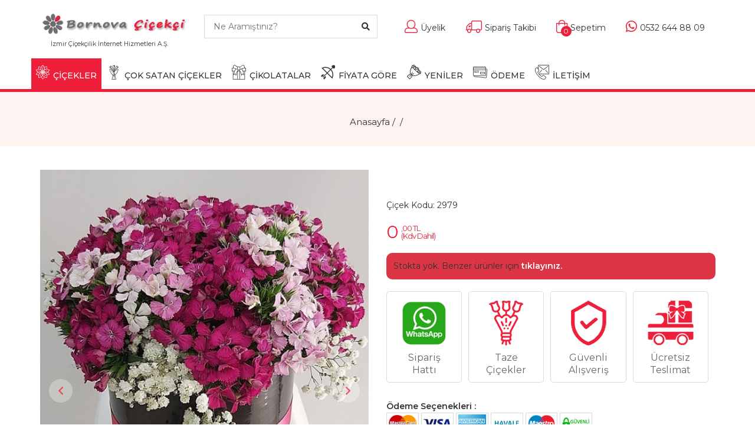

--- FILE ---
content_type: text/html; charset=UTF-8
request_url: https://www.bornovacicekci.org/kutuda-kir-cicekleri-2979
body_size: 9463
content:
<!DOCTYPE html>
<html lang="tr">
<head>
<title></title>
<meta charset="UTF-8">
<meta name="viewport" content="width=device-width, initial-scale=1.0">
<meta name="description" content="" />
	
<link href="/img/favicon.ico" rel="shortcut icon" />
<link rel="stylesheet" href="/css/bootstrap.min.css" />
<link rel="stylesheet" href="/fonts/fontawesome/fontawesome-all.css">
<link rel="stylesheet" href="/css/jquery-ui.min.css" />
<link rel="stylesheet" href="/css/owl.carousel.min.css" />
<link rel="stylesheet" href="/fonts/icomoon/icomoon-style.css">
<link rel="stylesheet" href="/css/animate.css" />
<link rel="stylesheet" href="/css/header.css" />
<link type="text/css" rel="stylesheet" href="/css/responsive.css" />
<link rel="stylesheet" href="/css/style.css" />
<link type="text/css" rel="stylesheet" href="/css/slick.css" />
<link type="text/css" rel="stylesheet" href="/css/yorumlar.css" />
<link rel="canonical" href="https://www.bornovacicekci.org/" />

<script type="application/ld+json">{"@context":"http://schema.org","@type":"BreadcrumbList","itemListElement":[{"@type":"ListItem","position":1,"item":{"@id":"https://www.bornovacicekci.org/","name":"Bornova Çiçekçi"}},{"@type":"ListItem","position":2,"item":{"@id":"","name":""}},{"@type":"ListItem","position":3,"item":{"@id":"https://www.bornovacicekci.org/","name":""}}]}</script>
<script type="application/ld+json">{"@context":"http://schema.org","@type":"Product","name":"","image":"","description":"","sku":"2979","url":"https://www.bornovacicekci.org/","brand":{"@type":"Brand","name":"Bornova Çiçekçi","logo":"https://www.bornovacicekci.org/img/logo.png"},"offers":{"@type":"Offer","url":"https://www.bornovacicekci.org/","priceCurrency":"TRY","price":"0.00","validFrom":"2020-01-01","priceValidUntil":"2027-01-22","itemCondition":"","availability":""}}</script>
    <meta name="robots" content="noindex, nofollow" />
 
<meta property="og:type" content="product" />
<meta property="og:title" content="" />
<meta property="og:description" content="" />
<meta property="og:image" content="" />
<meta property="og:url" content="/https://www.bornovacicekci.org/" />
<meta property="og:site_name" content="Bornova Çiçekçi" />
<meta property="article:tag" content="" />

    <!--[if lt IE 9]>
<script src="https://oss.maxcdn.com/html5shiv/3.7.2/html5shiv.min.js"></script>
<script src="https://oss.maxcdn.com/respond/1.4.2/respond.min.js"></script>
<![endif]-->

</head>
<body>
    <header class="header_area">
        <div class="main-logo">
            <div class="container">
                <div class="row">
                    <div class="col-lg-3 col-sm-12 float-left text-center">
                        <a class="navbar-brand logo_h" style="padding-bottom:0px" href="/">
                            <img src="/img/logo.webp" alt="Bornova Çiçekçi" />
                        </a>
						<sup>İzmir Çiçekçilik İnternet Hizmetleri A.Ş.</sup>
                        <button class="navbar-toggler" type="button" data-toggle="collapse" data-target="#navbarSupportedContent"
                            aria-controls="navbarSupportedContent" aria-expanded="false" aria-label="Toggle navigation">
                            <span class="icon-bar"></span>
                            <span class="icon-bar"></span>
                            <span class="icon-bar"></span>
                        </button>
                    </div>
                    <div class="header-search col-lg-3 float-left">
                        <form>
							<input type="hidden" name="TxtUrunId" id="TxtUrunId" value="">
                            <input class="input form-control search-input ui-autocomplete-input" name="TxtUrunAdi" id="UrunAra" type="text" style="border-radius:0px" placeholder="Ne Aramıştınız?">
                            <button type="button" class="search-btn"><i class="fa fa-search"></i></button>
                        </form>
                    </div>
                    <div class="col-lg-6 float-right">
                        <div class="header-right">
                            <ul class="header-right-list">
                                <li class="user"><a href="#"><i class="fal fa-user"></i><span class="right-text">Üyelik</span></a></li>
                                <li class="order"><a href="/siparis-takip"><i class="fal fa-truck"></i><span class="right-text">Sipariş Takibi</span></a></li>
                                <li class="bag"><a href="/sepetim"><i class="fal fa-shopping-bag"></i><span class="bag-number">0</span><span class="right-text">Sepetim</span></a></li>
                                <li class="fav-product"><a href="tel:+905326448809"><i class="fab fa-whatsapp"></i><span class="right-text">0532 644 88 09</span></a></li>
                            </ul>
                        </div>
                    </div>
                </div>
            </div>
        </div>
        <div class="clearfix"></div>
        <div class="main_menu">
            <div id="header">
                <div class="container">
                    <div class="header-container pull-left">

                        
                        <div class="mobile-menu pull-left">
                            <ul class="header-btn">



                                <li class="nav-toggle">
                                    <button class="navbar-toggle collapsed mobile-header-btn icon-btn" type="button" aria-label="Bornova Çiçekçi Menü" data-toggle="collapse" data-target=".navbar-collapse">
                                        <i class="fa fa-bars"></i>
                                    </button>
                                </li>
								<!--
                                <li class="mobile-phone"><a href="tel:+905326448809" class="mobile-header-btn icon-btn mob-btn" title="Bizi Arayın">
                                    <i class="fal fa-phone"></i></a>
                                </li>
									-->
								
                            </ul>
                        </div>						
						
						<div class="mobile-logo">
                            &nbsp;
							<a class="mb-logo" href="/">
                                <img src="/img/logo-l.webp" alt="Bornova Çiçekçi">
							</a>
                        </div>
						
                        <div class="mobile-menu">
                            <ul class="header-btn">

								
                                <li class="mobile-phone">
									<a href="tel:+905326448809" class="mobile-header-btn icon-btn mob-btn" title="Bizi Arayın">
										<i class="fab fa-whatsapp" style="font-size:18px;"></i>
									</a>
                                </li>
								
                                <li class="mobile-card">
                                    <a href="/sepetim" title="Sepetim" target="_self" class="mobile-header-btn icon-btn mob-btn">
                                        <i class="fal fa-shopping-bag"></i>
                                        <span class="ad">0</span>
                                    </a>
                                </li>
                                <li class="mobile-search">
                                    <button class="navbar-toggle mobile-header-btn icon-btn" type="button" aria-label="Ürünler İçinde Ara" data-toggle="collapse" data-target="#search">
                                        <i class="fa fa-search"></i>
                                    </button>

                                </li>
								<!--
                                <li class="nav-toggle">
                                    <button class="navbar-toggle collapsed mobile-header-btn icon-btn" type="button" data-toggle="collapse" data-target=".navbar-collapse">
                                        <i class="fa fa-bars"></i>
                                    </button>
                                </li>
								-->
                            </ul>
                        </div>

                        <div class="collapse" id="search">                            
                                <div class="input-group">
									
									
									<input type="text" name="TxtUrunAdi" id="UrunAra1" autocomplete="off" class="form-control ui-autocomplete-input" placeholder="Ne Aramıştınız?" />
									<span class="input-group-btn">
                                        <button class="btn btn-default" id="MblBtnAra" type="button">Ara</button>
                                    </span>
									
                                </div>
                        </div>
                    </div>
                </div>
            </div>
            <div id="stickyheader">
                <div class="container">
                    <div class="row">
                        <nav class="navbar navbar-expand-lg navbar-light w-100">
                            <div class="row w-100 mr-0">
                                <div class="col-lg-12 pr-0">
                                    <div class="collapse navbar-collapse" id="navbarSupportedContent">
                                        <ul class="navbar-nav mr-auto">
                                            <li class="nav-icon stickylogo">
												<a href="/">
													<img class="logo-sticky" src="/img/nav_logo.webp" alt="Bornova Çiçekçi">
												</a>
											</li>											
											<li class="nav-item dropdown menue">
                                                <a class="nav-link  active dropdown-toggle" href="#" role="button" data-toggle="dropdown" aria-haspopup="true" aria-expanded="false">
                                                    <span class="icon-flowerin ico" aria-hidden="true"></span>ÇİÇEKLER</a>
                                                <div class="dropdown-menu">
                                                    <div class="container">
                                                        <div class="row">
														
                                                            <div class="col-md-8 col-sm-6">
                                                                <span class="menu-subhead">Bornova Çiçekçi Kategorileri</span>
                                                                <ul class="nav flex-column">
																	<li class="nav-item"><a class="nav-link" style="padding: 6px 8px;" href="/celenk-siparisi">Çelenkler ve Ferforjeler</a></li><li class="nav-item"><a class="nav-link" style="padding: 6px 8px;" href="/cicek-aranjmani">Çiçek Aranjmanı</a></li><li class="nav-item"><a class="nav-link" style="padding: 6px 8px;" href="/cicek-buketi">Çiçek Buketi</a></li><li class="nav-item"><a class="nav-link" style="padding: 6px 8px;" href="/cikolata-ve-cicek-siparisi">Çikolata Ve Çiçek Siparişi</a></li><li class="nav-item"><a class="nav-link" style="padding: 6px 8px;" href="/gelin-buketi-cicegi">Gelin Buketi</a></li><li class="nav-item"><a class="nav-link" style="padding: 6px 8px;" href="/gul-siparisi">Güller</a></li>                                                                </ul>
                                                                <ul class="nav flex-column">
																	<li class="nav-item"><a class="nav-link" style="padding: 6px 8px;" href="/kutuda-cicek">Kutuda Çiçek</a></li><li class="nav-item"><a class="nav-link" style="padding: 6px 8px;" href="/gerbera-cicegi">Lilyum ve Gerbera</a></li><li class="nav-item"><a class="nav-link" style="padding: 6px 8px;" href="/orkide">Orkide</a></li><li class="nav-item"><a class="nav-link" style="padding: 6px 8px;" href="/oyuncakli-cicekler">Oyuncaklı Çiçekler</a></li><li class="nav-item"><a class="nav-link" style="padding: 6px 8px;" href="/ozel-cicekler">Özel Çiçekler</a></li><li class="nav-item"><a class="nav-link" style="padding: 6px 8px;" href="/pelus-oyuncaklar">Peluş Oyuncaklar</a></li>                                                                </ul>
																<ul class="nav flex-column">
																	<li class="nav-item"><a class="nav-link" style="padding: 6px 8px;" href="/saksi-cicekleri">Saksı Çiçekleri</a></li><li class="nav-item"><a class="nav-link" style="padding: 6px 8px;" href="/sevgililer-gunu-cicekleri">Sevgililer Günü Çiçekleri</a></li><li class="nav-item"><a class="nav-link" style="padding: 6px 8px;" href="/soz-nisan-isteme-cicegi">Söz Nişan İsteme Çiçeği</a></li><li class="nav-item"><a class="nav-link" style="padding: 6px 8px;" href="/teraryum-terarium">Teraryum - Terarium</a></li><li class="nav-item"><a class="nav-link" style="padding: 6px 8px;" href="/vazoda-cicek">Vazoda Çiçek</a></li><li class="nav-item"><a class="nav-link" style="padding: 6px 8px;" href="/yapay-cicek">Yapay Çiçek</a></li>														
																</ul>
                                                            </div>														
														
                                                            <div class="col-md-4 col-sm-6">
                                                                <span class="menu-subhead">Amaca Göre</span>
                                                                <ul class="nav flex-column">
																	<li class="nav-item"><a class="nav-link" style="padding: 6px 8px;" href="/acilisa-cicek">Açılışa Çiçek</a></li><li class="nav-item"><a class="nav-link" style="padding: 6px 8px;" href="/anneye-cicek">Anneye Çiçek</a></li><li class="nav-item"><a class="nav-link" style="padding: 6px 8px;" href="/dogum-gunu">Doğum Günü</a></li><li class="nav-item"><a class="nav-link" style="padding: 6px 8px;" href="/hastaya-cicek">Geçmiş Olsun</a></li><li class="nav-item"><a class="nav-link" style="padding: 6px 8px;" href="/cenazeye-cicek">Merasim / Cenaze</a></li><li class="nav-item"><a class="nav-link" style="padding: 6px 8px;" href="/nikaha-cicek">Nikah & Düğün</a></li>																	
                                                                </ul>
                                                                <ul class="nav flex-column">
																	<li class="nav-item"><a class="nav-link" style="padding: 6px 8px;" href="/ogretmene-cicek">Öğretmene Çiçek</a></li><li class="nav-item"><a class="nav-link" style="padding: 6px 8px;" href="/tebrik-cicek">Tebrik & Teşekkür</a></li><li class="nav-item"><a class="nav-link" style="padding: 6px 8px;" href="/yil-donumu-cicekleri">Yıl Dönümü</a></li><li class="nav-item"><a class="nav-link" style="padding: 6px 8px;" href="/sevgiliye-cicek">Sevgiliye Çiçek</a></li><li class="nav-item"><a class="nav-link" style="padding: 6px 8px;" href="/dogum-kutlama-cicegi">Yeni Bebek</a></li>	
                                                                </ul>
                                                            </div>

                                                        </div>
                                                    </div>
                                                </div>
                                            </li>											
											
											<li class="nav-item menue">
                                                <a class="nav-link " href="/cok-satan-cicekler"><span class="icon-bouquet1 ico" aria-hidden="true"></span>ÇOK SATAN ÇİÇEKLER</a>
                                            </li>	
																								             
                                            <li class="nav-item menue">
                                                <a class="nav-link" href="/cikolata-siparisi" title="Çikolata Siparişi"><span class="icon-gift ico" aria-hidden="true"></span>ÇİKOLATALAR</a>
                                            </li>	
																						
											
                                            <li class="nav-item sub-menu dropdown menue">
                                                <a href="#" class="nav-link  dropdown-toggle" data-toggle="dropdown" role="button" aria-haspopup="true"
                                                    aria-expanded="false"><span class="icon-popular ico" aria-hidden="true"></span>FİYATA GÖRE</a>
                                                <ul class="dropdown-menu">
												<li class="nav-item"><a class="nav-link"  href="/fiyat1">1000 <i class="fas fa-lira-sign"></i>'ye Kadar Çiçekler</a></li><li class="nav-item"><a class="nav-link"  href="/fiyat2">1000 ile 2000 <i class="fas fa-lira-sign"></i> Arası Çiçekler</a></li><li class="nav-item"><a class="nav-link"  href="/fiyat3">2000 ile 3000 <i class="fas fa-lira-sign"></i> Arası Çiçekler</a></li><li class="nav-item"><a class="nav-link"  href="/fiyat4">3000 ile 5000 <i class="fas fa-lira-sign"></i> Arası Çiçekler</a></li><li class="nav-item"><a class="nav-link"  href="/fiyat5">5000 <i class="fas fa-lira-sign"></i> ve Üstü Çiçekler</a></li>   
                                                </ul>
                                            </li>


                                            <li class="nav-item menue">
                                                <a class="nav-link " href="/yeni-urunler"><span class="icon-bouquet ico" aria-hidden="true"></span>YENİLER</a>
                                            </li>											
                                            <li class="nav-item menue">
                                                <a class="nav-link " href="/odeme"><span class="icon-card ico" aria-hidden="true"></span>ÖDEME</a>
                                            </li>
                                            <li class="nav-item menue">
                                                <a class="nav-link " href="/iletisim"><span class="icon-contact ico" aria-hidden="true"></span>İLETİŞİM</a>
                                            </li>
                                            <li class="nav-icon"><a href="/sepetim" class="nav-shop">
                                                <i class="fal fa-shopping-bag"></i><span class="bag-nm">0</span></a></li>
                                            <li class="nav-icon"><a href="/sepetim" class="nav-search" data-target="#header">
                                                <i class="fal fa-search"></i></a></li>
                                        </ul>
                                    </div>
                                </div>
                            </div>
                        </nav>
                    </div>
                </div>
            </div>
        </div>
    </header>

    <div class="breadcrumbs">
        <div class="container text-center">
            <h4></h4>
            <div class="breadcrumbs-pg">
                <a href="/" title="Bornova Çiçekçi">Anasayfa</a> /
                <a href="/" title=""></a> /
                <a href="#"></a>
            </div>
        </div>
    </div>
    <section class="product-main">
        <div class="container">
		<form action="" method="POST" id="BolgeSecim" role="form">
            <div class="row">
                <div class="col-lg-6">
                    <div id="big-product">
						

										 <div class="pthumb">
											<img src="https://www.bornovacicekci.org/urunler/kutuda-cicek.jpg" alt="">
										</div>
									
										 <div class="pthumb">
											<img src="https://www.bornovacicekci.org/urunler/kir-cicekleri.jpg" alt="">
										</div>
									
										 <div class="pthumb">
											<img src="https://www.bornovacicekci.org/urunler/kutuda-kir-cicekleri.jpg" alt="">
										</div>
															
						
						
                    </div>
                    <div id="product-thumbs">
					
                    </div>
                    <div class="text-center product-dot-nav">
                        <div class="product-dots"></div>
                    </div>
                </div>
                <div class="col-lg-6 product-details">
                    <div class="detail">
                        <div class="product-feature">
                            <div class="product-content">
                                <h1></h1>
										
								
                                <div class="product-count">
								<div class="single-product-code"><span>Çiçek Kodu: 2979</span></div>

																	
                                </div>								
								
                                <div class="detail-price">
									
                                    <ul>
                                        
																						<li class="new-price"><span></span>0													<span>
														<small>,00 TL</small>
														<small>(Kdv Dahil)</small></span>
												</li>											
																					
										
										
                                    </ul>	
									
                                </div>
                                




					<div class="bg-danger" style="padding:12px; border-radius: 10px">
						Stokta yok. Benzer ürünler için <a href="/" style="font-weight:bold; color:#fff">tıklayınız.</a>
					</div>
								

                                
								<div class="product-share"></div>
								<div class="date-area" id="TarihSaat"></div>
									
								
								
                               
                            </div>
                        </div>

                        <div class="product-special">
                            <ul class="special-select">
                                <li>
								<a href="https://api.whatsapp.com/send?phone=905326448809&amp;text=Bilgi%20almak%20istiyorum%20%20https://www.bornovacicekci.org/" style="color:#666666; font-size:16px; line-height:21px">
									<span class="ico2">
										<img src="/img/whatsapp-siparis-hatti.png" style="height:76px" alt="WhatsApp Sipariş Hattı" class="img-fluid">
									</span>
                                    <span class="special-text">Sipariş<br>
                                        Hattı
									</span>
								</a>	
                                </li>							
                                <li><span class="ico2">
                                    <img src="/img/icon-1.png" alt="Taze Çiçekler" class="img-fluid"></span>
                                    <span class="special-text">Taze<br>
                                        Çiçekler</span>
                                </li>
								                                <li><span class="ico2">
                                    <img src="/img/icon-4.png" alt="Güvenli Alışveriş" class="img-fluid"></span>
                                    <span class="special-text">Güvenli<br>
                                        Alışveriş</span>
                                </li>
                                <li><span class="ico2">
                                    <img src="/img/icon-3.png" alt="Ücretsiz Teslimat" class="img-fluid"></span>
                                    <span class="special-text">Ücretsiz<br>
                                        Teslimat</span>
                                </li>
                            </ul>
                        </div>
						
                                <div class="product-share">
                                    <b style="line-height:24px"></b>									
									<div style="display:inline" class="addthis_inline_share_toolbox"></div>
									                                </div>							
						
                        <div class="product-pay-options">
                            <strong class="products-inside-title">Ödeme Seçenekleri :</strong>
                            <ul class="options-pay">
                                <li>
                                    <img src="/img/pay/mastercard.jpg" alt="Master Card">
								</li>
                                <li>
                                    <img src="/img/pay/visa.jpg" alt="Visa">
								</li>
                                <li>
                                    <img src="/img/pay/amex.jpg" alt="Amex">
								</li>
                                <li>
                                    <img src="/img/pay/havale.jpg" alt="Havale/Eft İle Ödeme">
								</li>
                                <li>
                                    <img src="/img/pay/maestro.jpg" alt="Kredi Kartı İle Ödeme">
								</li>
                                <li>
                                    <img src="/img/pay/guvenliodeme.jpg" alt="Güvenli Ödeme">
								</li>
                            </ul>
                        </div>
						<a name="yorumlar"></a>
						<p style="margin-top:10px; font-size:0.85rem;"><i class="fa fa-info-circle"></i> Bornova Çiçekçi (İzmir Çiçekçilik&reg;) ödeme bilgilerinizi güvende tutar. Ödeme esnasında kredi kartı bilgileriniz hiçbir şekilde 3. kişiler tarafından görünmemektedir.</p>
					
						
                    </div>
                </div>
            </div>
			</form>
        </div>
    </section>


    <section class="section-details">
        <div class="container">
            <div class="col-12">
                <div class="tab-area">
                    <div class="tablist">
                        <ul class="nav nav-tabs" role="tablist">
                            <li class="nav-item">
                                <a class="nav-link active" data-toggle="tab" href="#description" role="tab">Açıklama</a>
                            </li>

                            <li class="nav-item">
                                <a class="nav-link" data-toggle="tab" href="#reviews" id="Yorumlar" role="tab">Yorumlar <span>()</span></a>
                            </li>
                        </ul>

                        <div class="tab-content pad-40">
                            <div class="tab-pane fade show active" id="description" role="tabpanel">
                                <div class="tab-desc col-sm-10 col-md-8 col-lg-10">
                                                                    </div>
                            </div>

                            <div class="tab-pane fade" id="reviews" role="tabpanel">
                                <div class="row">
                                    <div class="col-sm-10 col-md-8 col-lg-10">
                                            <div class="product-reviews">												
												<div class="row">
																										<div class="col-md-12 col-xs-12" id="CommentList"></div>
																									</div>
												<input type="hidden" name="YorumSayfaAdet" id="YorumSayfaAdet" value="">
												<input type="hidden" name="YorumSayfaNo" id="YorumSayfaNo" value="1">
                                            </div>
                                    </div>
                                </div>
                            </div>
                        </div>
                    </div>
                </div>

            </div>
        </div>
    </section>

    <section class="sm-products-area">
        <div class="container">
            <div class="section-title">
                <h2>Bu Kategorinin En Çok Satanları</h2>
            </div>
            <div class="row">
							
                    <div class="col-lg-2 col-sm-4 col-xs-6">
					<a href="/11-kirmizi-gul-ile-cicek-buketi-1612">
                        <div class="product-item">
                            <div class="product-item-img">
                               
                                    <img src="https://www.bornovacicekci.org/izmir-cicek/11-kirmizi-gul-buketi.webp" alt="11 Kırmızı Gül İle Çiçek Buketi" class="carousel-img"/>
                               
                            </div>
                            <div class="product-item-text">
                                <div class="item-content">
										<div>Çiçek Kodu: 1612</div>
                                        <p>11 Kırmızı Gül İle Çiçek Buketi</p>
										                                    
                                    <ul class="price-open">
                                        <li class="price">
                                            <span>990</span>
                                            <span>
                                                <small>,00 TL</small>
                                                <small>&nbsp;</small>
                                            </span>
                                        </li>
                                    </ul>
									                                </div>
																
                            </div>
                        </div>
					</a>	
                    </div>
			
                    <div class="col-lg-2 col-sm-4 col-xs-6">
					<a href="/gelin-duvagi-celenk-dugun-1638">
                        <div class="product-item">
                            <div class="product-item-img">
                               
                                    <img src="https://www.bornovacicekci.org/urunler/thumb/dugun-celenk_9644496178.jpg" alt="Tasarım Çelenk Düğün & Açılış" class="carousel-img"/>
                               
                            </div>
                            <div class="product-item-text">
                                <div class="item-content">
										<div>Çiçek Kodu: 1638</div>
                                        <p>Tasarım Çelenk Düğün & Açılış</p>
										                                    
                                    <ul class="price-open">
                                        <li class="price">
                                            <span>3000</span>
                                            <span>
                                                <small>,00 TL</small>
                                                <small>&nbsp;</small>
                                            </span>
                                        </li>
                                    </ul>
									                                </div>
																
                            </div>
                        </div>
					</a>	
                    </div>
			
                    <div class="col-lg-2 col-sm-4 col-xs-6">
					<a href="/2-dal-beyaz-orkide-3279">
                        <div class="product-item">
                            <div class="product-item-img">
                               
                                    <img src="https://www.bornovacicekci.org/urunler/thumb/2-dal-beyaz-orkide-abakada.webp" alt="2 Dal Beyaz Orkide" class="carousel-img"/>
                               
                            </div>
                            <div class="product-item-text">
                                <div class="item-content">
										<div>Çiçek Kodu: 3279</div>
                                        <p>2 Dal Beyaz Orkide</p>
										                                    
                                    <ul class="price-open">
                                        <li class="price">
                                            <span>1190</span>
                                            <span>
                                                <small>,00 TL</small>
                                                <small>&nbsp;</small>
                                            </span>
                                        </li>
                                    </ul>
									                                </div>
																
                            </div>
                        </div>
					</a>	
                    </div>
			
                    <div class="col-lg-2 col-sm-4 col-xs-6">
					<a href="/orkide-2-dalli-1531">
                        <div class="product-item">
                            <div class="product-item-img">
                               
                                    <img src="https://www.bornovacicekci.org/izmir-cicek/2dalli-orkide.jpg" alt="Orkide Phalaenopsis 2 Dallı" class="carousel-img"/>
                               
                            </div>
                            <div class="product-item-text">
                                <div class="item-content">
										<div>Çiçek Kodu: 1531</div>
                                        <p>Orkide Phalaenopsis 2 Dallı</p>
										                                    
                                    <ul class="price-open">
                                        <li class="price">
                                            <span>1190</span>
                                            <span>
                                                <small>,00 TL</small>
                                                <small>&nbsp;</small>
                                            </span>
                                        </li>
                                    </ul>
									                                </div>
																
                            </div>
                        </div>
					</a>	
                    </div>
			
                    <div class="col-lg-2 col-sm-4 col-xs-6">
					<a href="/11-kirmizi-gul-buketi-4497">
                        <div class="product-item">
                            <div class="product-item-img">
                               
                                    <img src="https://www.bornovacicekci.org/urunler/thumb/11-kirmizi-gul-buketi.webp" alt="11 Kırmızı Gül Buketi" class="carousel-img"/>
                               
                            </div>
                            <div class="product-item-text">
                                <div class="item-content">
										<div>Çiçek Kodu: 4497</div>
                                        <p>11 Kırmızı Gül Buketi</p>
										                                    
                                    <ul class="price-open">
                                        <li class="price">
                                            <span>990</span>
                                            <span>
                                                <small>,00 TL</small>
                                                <small>&nbsp;</small>
                                            </span>
                                        </li>
                                    </ul>
									                                </div>
																
                            </div>
                        </div>
					</a>	
                    </div>
			
                    <div class="col-lg-2 col-sm-4 col-xs-6">
					<a href="/vazoda-7-gul-8869">
                        <div class="product-item">
                            <div class="product-item-img">
                               
                                    <img src="https://www.bornovacicekci.org/izmir-cicek/fanusta-7-gul.webp" alt="Vazoda 7 Gül" class="carousel-img"/>
                               
                            </div>
                            <div class="product-item-text">
                                <div class="item-content">
										<div>Çiçek Kodu: 8869</div>
                                        <p>Vazoda 7 Gül</p>
										                                    
                                    <ul class="price-open">
                                        <li class="price">
                                            <span>890</span>
                                            <span>
                                                <small>,00 TL</small>
                                                <small>&nbsp;</small>
                                            </span>
                                        </li>
                                    </ul>
									                                </div>
																
                            </div>
                        </div>
					</a>	
                    </div>
  					
            </div>
        </div>
    </section>
	
	

    <section class="customer-section">
        <div class="container">
            <div class="row">
                <div class="col-lg-4 col-md-4 col-xs-12  p-0 customer">
                    <div class="customer-inner">
                        <div class="customer-icon">
                            <img src="img/musteri-memnuniyeti.webp" alt="Müşteri Memnuniyeti">
                        </div>
                        <b style="font-size:16px; color:#fff">100% MÜŞTERİ MEMNUNİYETİ</b>
                    </div>
                </div>
                <div class="col-lg-4 col-md-4 col-xs-12  p-0 customer">
                    <div class="customer-inner">
                        <div class="customer-icon">
                            <img src="img/hizli-teslimat.webp" alt="Hızlı Teslimat">
                        </div>
                        <b style="font-size:16px; color:#fff">HIZLI TESLİMAT</b>
                    </div>
                </div>
                <div class="col-lg-4 col-md-4 col-xs-12 p-0 customer">
                    <div class="customer-inner">
                        <div class="customer-icon">
                            <img src="img/mukemmel-fiyatlar.webp" alt="Mükemmel Fiyatlar">
                        </div>
                        <b style="font-size:16px; color:#fff">MÜKEMMEL FİYATLAR</b>
                    </div>
                </div>

            </div>
        </div>
    </section>
    <footer class="footer-area">
        <div class="container">
            <div class="footer-column">
                <div class="row">
                    <div class="col-lg-3 col-md-3 col-6">
                        <aside class="footer-widget">
                            <div class="footer-title">
                                <h4>KURUMSAL</h4>
                            </div>
                            <ul>
                                <li><a href="/hakkimizda">Hakkımızda</a></li>
                                <li><a href="/odeme">Hesap Bilgileri</a></li>
                                <li><a href="/iletisim">İletişim</a></li>
								<li><a href="/sirket-bilgileri">Şirket Bilgileri</a></li>
                            </ul>
							<div class="footer-about" style="padding-top:10px">
								<ul>
									<li><a href="https://www.instagram.com/izmircicek/" target="_blank" data-toggle="tooltip" data-placement="bottom" title="Instagram"><img src="/img/instagram.webp" width="30px" alt="Instagram"></a></li>
									<li><a href="https://www.facebook.com/IzmirCicek" target="_blank" data-toggle="tooltip" data-placement="bottom" title="Facebook"><img src="/img/facebook.webp" width="30px" alt="Facebook"></a></li>									
									<li><a href="https://twitter.com/izmircicekcilik" target="_blank" data-toggle="tooltip" data-placement="bottom" title="Twitter"><img src="/img/twitter.webp" width="30px" alt="Twitter"></a></li>
									<li><a href="https://www.youtube.com/@izmircicekcilik" target="_blank" data-toggle="tooltip" data-placement="bottom" title="Youtube"><img src="/img/youtube.webp" style="border-radius:6px;" height="30px" alt="Youtube"></a></li>
									<li><a href="https://izmircicekleri.blogspot.com" target="_blank" data-toggle="tooltip" data-placement="bottom" title="Blogspot"><img src="/img/blogspot.webp" height="30px" alt="Blogspot"></a></li>
								</ul>		
							</div>
							
                            <div class="footer-about" style="padding-top:10px">
                                <div class="footer-title">
									<h4>ÜYE KURULUŞLAR</h4>
								</div>
								<ul style="padding-top:10px">
									<li><img src="/images/izto-logo.webp" width="80px" alt="İzmir Ticaret Odası"></li>
									<li><img src="/images/interflora.webp" height="60px" alt="Interflora"></li>
								</ul>
                            </div>	
							
                        </aside>
                    </div>
                    <div class="col-lg-3 col-md-3 col-6">
                        <aside class="footer-widget">
                            <div class="footer-title">
                                <h4>MÜŞTERİ HİZMETLERİ</h4>
                            </div>
                            <ul>
                                <li><a href="/musteri-hizmetleri/mesafeli-satis-sozlesmesi">Mesafeli Satış Sözleşmesi</a></li>
                                <li><a href="/musteri-hizmetleri/odeme-secenekleri">Ödeme Seçenekleri</a></li>
                                <li><a href="/musteri-hizmetleri/kisisel-bilgi-toplama">Kişisel Bilgi Toplama</a></li>
                                <li><a href="/musteri-hizmetleri/gizlilik-sozlesmesi">Gizlilik Sözleşmesi</a></li>
                                <li><a href="/musteri-hizmetleri/odeme-bildirim-formu">Havale & EFT Bildirimi</a></li>
                            </ul>
                        </aside>
                    </div>
                    <div class="col-lg-3 col-md-3 col-6">
                        <aside class="footer-widget">
                            <div class="footer-title">
                                <h4>İLETİŞİM</h4>
                            </div>
                            <div class="footer-address">
                                Akdeniz Mahallesi Fevzipaşa Bulvarı No:35/A-B
                                <br>
                                Çankaya Konak/İZMİR<br>
                                <a href="tel:+905326448809">0532 644 88 09</a><br>
                                <a href="tel:+902324457416">0232 445 74 16</a>
                            </div>
                        </aside>
                    </div>
                    <div class="col-lg-3 col-md-3 col-6">
                        <aside class="footer-widget">
                            <div class="footer-title">
                                <h4>SİTE ETİKETLERİ</h4>
                            </div>						                            
                            <ul>
                                <li><a href="/" title="Bornova Çiçekçi">Bornova Çiçekçi</a></li>
								<li><a href="/" title="Bornova Çiçek">Bornova Çiçek</a></li>
                                <li><a href="/" title="Bornova Çiçek Siparişi">Bornova Çiçek Siparişi</a></li>							
								<li><a href="/" title="Bornova Çiçekçilik">Bornova Çiçekçilik</a></li>
								<li><a href="https://www.izmircicek.com/" target="_blank" title="İzmir Çiçek">İzmir Çiçek</a></li>	
                            </ul>
                        </aside>
                    </div>
                </div>
            </div>
            <div class="footer-copyright">
                <p>Copyright &copy; 2021 bornovacicekci.org | İzmir Çiçekçilik İnternet Hizmetleri A.Ş.</p>
            </div>
        </div>
    </footer>
	
	
	
	

<!-- Global site tag (gtag.js) - Google Analytics -->
<script async src="https://www.googletagmanager.com/gtag/js?id=UA-7797676-55"></script>
<script>
  window.dataLayer = window.dataLayer || [];
  function gtag(){dataLayer.push(arguments);}
  gtag('js', new Date());

  gtag('config', 'UA-7797676-55');
</script>
    <script src="/js/jquery-3.2.1.min.js"></script>
    <script src="/js/jquery-ui.min.js"></script>
    <script src="/js/bootstrap.min.js"></script>
    <script src="/js/slick.min.js"></script>
    <script src="/js/owl.carousel.min.js"></script>
    <script src="/js/jquery.nicescroll.min.js"></script>
	<!--
    <script src="/js/jquery.zoom.min.js"></script>

    <script>
        $(function () {
            $("#datevalue4").datepicker({
                onSelect: function () {
                    $("#datepicker").addClass("hidden");
                    $("label[for='datepicker']").text($(this).val());
                }
            });

            $("#datepicker").on('click', function () {
                $("#datevalue4").datepicker("show");
            });
        });
    </script>

    <script>
        $("#autocomplete").autocomplete({
            open: function (event, ui) {
                $('.ui-autocomplete').off('menufocus hover mouseover mouseenter');
            }
        });
    </script>
    <script>
        var availableTags = [
        "Ankara",
        "İstanbul",
        "İzmir",
        "Antalya",
        "Mersin",
        "Samsun",
        ];
        var ac = $("#autocomplete").autocomplete({
            source: availableTags
        });

        $(".hoursarea").addClass("hidden");
        $(".date-area").addClass("hidden");

        var txtLocation = $("input[name='LocationSearch']");

        $("#autocomplete").autocomplete({
            source: availableTags,
            select: function (event, ui) {
                txtLocation.val(ui.item.label);
                txtLocation.prop('readonly', true);
                $(".input-group-lg").addClass("active");
                $(".date-area").removeClass("hidden");
                return false;
            },
            close: function (event, ui) {

            }
        });

        $('input[id^="txtDate"]').datepicker();
        $('input[id^="txtDate"]').on('focus', function (e) {
            e.preventDefault();
            $(this).datepicker('show');
            $(this).datepicker('widget').css('z-index', 1051);
        });

        $("#LocationClose").on("click", function () {
            txtLocation.prop('readonly', false);
            txtLocation.val("");
            $(".input-group-lg").removeClass("active");
            $(".date-area").addClass("hidden");
            $(".hoursarea").addClass("hidden");
        })

        function showDate(hourId) {
            $(".hoursarea").addClass("hidden");

            if (hourId == 1) {
                $("#hour1").parent().removeClass("hidden");
                $(this).addClass('active');
            }
            else if (hourId == 2) {
                $("#hour2").parent().removeClass("hidden");
            }
            else if (hourId == 3) {
                $("#hour3").parent().removeClass("hidden");
            }
            else if (hourId == 4) {
                $("#hour4").parent().removeClass("hidden");
            }
        }

        $('.daypicker-area').on('click', function () {
            $('.daypicker-area').removeClass('active');
            $(this).addClass('active');
        });
		
		
    </script>

-->


    <script>

        //Tüm saatleri gizle
        $(".hoursarea").addClass("hidden");
        //Tarih seçimini gizle
        $(".date-area").addClass("hidden");

        //Lokasyon textbox işlemleri için
        var txtLocation = $("input[name='BolgeAdi']");

        //Select ve change fonksiyonları listeden veya klavyeden yer seçildiği anda çalışıyor



        $("#Bolgeler").autocomplete({
			//source: "json-bolgeler.php",
			open: function(event, ui) {
				$('.ui-autocomplete').off('menufocus hover mouseover mouseenter');
			},
			source: function(request, response,term) {
                var param = request.term;
                $.ajax({
                    url: "/json-bolgeler.php?BolgeAdi="+param+"&UrunKodu=2979",
                    dataType: "json",
                    type:"POST",
                    success: function (data) {
                         response($.map(data, function(item) {
                             return { 
                                 label: item.label,
                                 value: item.value
                                 };
                             }));//END Success
							 $("#BtnSiparisVer").prop("disabled", true);
                        },
                });//END AJAX
            },
			
			select: function (event, ui) {
				$("#TarihSecimHata").hide();
				if(ui.item.value!=-1)
				{					
					$("#BolgeId").val(ui.item.value);
					txtLocation.val(ui.item.label);
					
					txtLocation.prop('readonly', true);
					$(".input-group-lg").addClass("active");
					$(".date-area").removeClass("hidden");
					
					var Datalar1='UrunKodu='+$("#UrunKodu").val()+'&BolgeId='+$("#BolgeId").val();					
					$.ajax({ 
						type:'POST',
						url:'/ajax-tarih-saat.htm', 
						data:Datalar1, 
						success:function(cevap){// işlem başarılıysa
							$("#TarihSaat").html(cevap);
							$("#BtnSiparisVer").prop("disabled", false);
						}
					});				
					
					return false;
				}
				else
					txtLocation.val('');				
            },
            close: function (event, ui) {

            }
        });
		
	/*
        $('input[id^="txtDate"]').datepicker();
        $('input[id^="txtDate"]').on('focus', function (e) {
            e.preventDefault();
            $(this).datepicker('show');
            $(this).datepicker('widget').css('z-index', 1051);
        });
	*/
	
        //Lokasyon seçimini değiştirmek istersek x butonuna basıyoruz
        $("#LocationClose").on("click", function () {
            txtLocation.prop('readonly', false);
            txtLocation.val("");
            //Tarih ve saat seçimlerini kapat
            $(".input-group-lg").removeClass("active");
            $(".date-area").addClass("hidden");
            $(".hoursarea").addClass("hidden");
			$("#BtnSiparisVer").prop("disabled", false);
        })

        //Saatleri açmak için
        function showDate(hourId, Tarih) {
            $(".hoursarea").addClass("hidden");
			$("#SiparisTarih").val('');	
            if (hourId == 1) {
                $("#hour1").parent().removeClass("hidden");
                $(this).addClass('active');
				$('#hour1').prop('required',true);
				$('#hour2').prop('required',false);
				$('#hour3').prop('required',false);
				$('#hour4').prop('required',false);
            }
            else if (hourId == 2) {
                $("#hour2").parent().removeClass("hidden");
				$('#hour1').prop('required',false);
				$('#hour2').prop('required',true);
				$('#hour3').prop('required',false);
				$('#hour4').prop('required',false);				
            }
            else if (hourId == 3) {
                $("#hour3").parent().removeClass("hidden");
				$('#hour1').prop('required',false);
				$('#hour2').prop('required',false);
				$('#hour3').prop('required',true);
				$('#hour4').prop('required',false);					
            }
            else if (hourId == 4) {
                $("#hour4").parent().removeClass("hidden");
				$('#hour1').prop('required',false);
				$('#hour2').prop('required',false);
				$('#hour3').prop('required',false);
				$('#hour4').prop('required',true);
            }
			if(Tarih!='')
				$("#SiparisTarih").val(Tarih);
        }

        $('.daypicker-area').on('click', function () {
            $('.daypicker-area').removeClass('active');
            $(this).addClass('active');
        });

	

	  $("#BolgeSecim").submit(function(e) {
			e.preventDefault();
			if($('#BolgeId').val()=='')
			{
				$("#TarihSecimHata").show();
				$("#TarihSecimHata").html('<i class="fa fa-warning"></i> Gönderilecek ilçe seçimini yapmadınız !!!');
				return false;				
			}
			else if($("#SiparisTarih").val()=='' || $("#SiparisTarih").val()=='Takvim')
			{
				$("#TarihSecimHata").show();
				$("#TarihSecimHata").html('<i class="fa fa-exclamation-triangle"></i> Sipariş tarihi seçimi yapmadınız !!!');
				return false;
			}
			else
				$("#TarihSecimHata").hide();
			
			var d = new Date();
			var month = d.getMonth()+1;
			var day = d.getDate();
			var BugunTarih = (day<10 ? '0' : '') + day + '.' + (month<10 ? '0' : '') + month + '.' + d.getFullYear();			
			var HizliTeslimat = 0;
			if($("#SiparisTarih").val()==BugunTarih) //Hızlı teslimat seçili mi kontrolü...
			{
				if ($('#HizliTeslimat').is(':checked'))
					HizliTeslimat = 1;
			}			
			
			var UrunKodu = $('#UrunKodu').val();
			var BolgeId = $('#BolgeId').val();
			var SiparisTarih = $('#SiparisTarih').val();
			var SiparisSaat = $('#SiparisSaat').val();
			var MinSiparisAdet = $('#MinSiparisAdet').val();
			var OzelHarf = $('#OzelHarf').val();
			//alert(UrunKodu);
			$.ajax({
			  type: "POST",
			  url: "/sepete-ekle.htm",
			  data: "UrunKodu=" + UrunKodu + "&BolgeId=" + BolgeId + "&SiparisTarih=" + SiparisTarih + "&SiparisSaat=" + SiparisSaat+"&MinSiparisAdet="+MinSiparisAdet+"&OzelHarf="+OzelHarf+"&HizliTeslimat="+HizliTeslimat,
			  success: function(html) {
				switch(html)
				{
					case '1' 	: 	location.href='/sepetim';
									break;
					case '2' 	: 
									$("#TarihSecimHata").show();
									$("#TarihSecimHata").html('<i class="fa fa-warning"></i> Ürün sepete eklenirken hata oluştu !!!');
									break;
					case '3'	: 	
									$("#TarihSecimHata").show();
									$("#TarihSecimHata").html('<i class="fa fa-warning"></i> Hatalı ürün kodu !!!');
									break;		
					default		:	
									//alert(html);
									$("#TarihSecimHata").show();
									//$("#TarihSecimHata").html(html);
									$("#TarihSecimHata").html('<i class="fa fa-warning"></i> <b>Hata Kodu 11</b> : Ürün sepete eklenirken hata oluştu !!!');
									break;						
				}
			  }
			});
			return false;
	  });
		

        $("#YorumListesi").on("click", function () {
           $('#Yorumlar').trigger('click');
        });	 		
		
	 		
    </script>

    <script src="/js/main.js"></script>
    <script src="/js/product.js"></script>
	<script src="/js/bornova-cicekci.js"></script>
</body>
</html>

--- FILE ---
content_type: text/css
request_url: https://www.bornovacicekci.org/css/style.css
body_size: 6714
content:
@import url('https://fonts.googleapis.com/css?family=Lora:400,400i,700,700i&subset=latin-ext&display=swap');
@import url('https://fonts.googleapis.com/css?family=Montserrat:300,400,400i,500,600&display=swap');
html,
body {
	font-family: 'Montserrat', sans-serif;
	color: #333333;
	overflow-x: hidden;
	font-weight: 400;
	font-size: 14px;
	background-color: #ffffff;
}

h1,
h2,
h3,
h4,
h5,
h6, .item-content h6 {
	margin: 0;
	color: #333333;
	font-weight: 400;
}

/*
h1 {
	font-size: 42px;
}
*/

h2 {
	font-size: 32px;
}

h3 {
	font-size: 26px;
}

h4 {
	font-size: 20px;
}

h5 {
	font-size: 18px;
}

h6 {
	font-size: 16px;
}

p {
	font-size: 14px;
	color: #333333;
	line-height: 1.5;
}
img {
	max-width: 100%;
}
a:focus {
  outline: none;
}
button:focus {
  text-decoration: none!important;
  outline:none!important;
  border: none!important;
  box-shadow: none!important;
}
.btn:focus {
  text-decoration: none!important;
  outline:none!important;
  border: none!important;
  box-shadow: none!important;
}
.form-control:focus {
  text-decoration: none!important;
  outline:none!important;
  box-shadow: none!important;
	border: 1px solid #ced4da;
}
input:focus,
select:focus,
button:focus,
textarea:focus {
	outline: none;
}
:focus {
  outline: none!important;
}
.btn.active.focus, .btn.active:focus, .btn.focus, .btn:active.focus, .btn:active:focus, .btn:focus {
    outline: 0;
}
select:focus {
   outline-color: transparent;
}
a:hover,
a:focus {
	text-decoration: none;
	outline: none;
}
ul,
ol {
	padding: 0;
	margin: 0;
}
.icon-btn.mobile-header-btn, .icon-btn.primary-btn {
  width: 32px;
  height: 32px;
  line-height: 32px;
  text-align: center;
  padding: 0px;
  border: 1px solid #ffffff;
}
.input {
  width: 100%;
  height: 40px;
  padding: 0px 15px;
  background-color: #ffffff;
  -webkit-box-shadow: transparent;
  box-shadow: transparent;
  -webkit-transition: 0.3s all;
  transition: 0.3s all;
}
.input:focus {
  -webkit-box-shadow: 0px 0px 0px 0px transparent inset, 0px 0px 0px 0px transparent;
  box-shadow: 0px 0px 0px 0px transparent inset, 0px 0px 0px 0px transparent;
}
textarea.input {
  padding: 15px;
}
.input-checkbox .caption {
  max-height: 0;
  overflow: hidden;
  -webkit-transition: 0.3s max-height;
  transition: 0.3s max-height;
}
.input-checkbox>label {
  color: #333333;
}
.input-checkbox input[type="checkbox"]:checked+label+.caption, .input-checkbox input[type="radio"]:checked+label+.caption {
  max-height: 480px;
}
.mn-20 {
	margin-bottom: 20px!important;
}
@keyframes loader {
	0% {
		-webkit-transform: rotate(0deg);
		transform: rotate(0deg);
		border: 4px solid #f44336;
		border-left-color: transparent;
	}
	50% {
		-webkit-transform: rotate(180deg);
		transform: rotate(180deg);
		border: 4px solid #673ab7;
		border-left-color: transparent;
	}
	100% {
		-webkit-transform: rotate(360deg);
		transform: rotate(360deg);
		border: 4px solid #f44336;
		border-left-color: transparent;
	}
}
@-webkit-keyframes loader {
	0% {
		-webkit-transform: rotate(0deg);
		border: 4px solid #f44336;
		border-left-color: transparent;
	}
	50% {
		-webkit-transform: rotate(180deg);
		border: 4px solid #673ab7;
		border-left-color: transparent;
	}
	100% {
		-webkit-transform: rotate(360deg);
		border: 4px solid #f44336;
		border-left-color: transparent;
	}
}
.section-title {
	text-align: center;
}

.section-title b {
	font-size: 2.0rem;
	font-family: 'Lora', serif;
	font-style: italic;
	color: #333333;
	font-weight: 400;
}

.section-title h2 {
	font-size: 2.0rem;
	font-family: 'Lora', serif;
	font-style: italic;
	color: #333333;
	font-weight: 400;
}

@media (max-width: 576px) 
{
	.section-title h2 {
		font-size: 1.4rem;
		font-family: 'Lora', serif;
		font-style: italic;
		color: #333333;
		font-weight: 400;
	}	
}

.sbg {
	background-repeat: no-repeat;
	background-size: cover;
	background-position: top center;
}
.text-white h1,
.text-white h2,
.text-white h3,
.text-white h4,
.text-white h5,
.text-white h6,
.text-white p,
.text-white span,
.text-white li,
.text-white a {
	color: #fff;
}

.slider-main {
	margin-top: 20px;
	padding-bottom: 20px;
}

.main-slider .slider-home {
	position: relative;
	height: 514px;
}
.main-slider .slider-nav-warp {
	width: 100%;
	position: absolute;
	top: 50%
}
.slider-text {
	top: 35%;
    position: absolute;
}
.slider-text h2 {
	color: #ed1f3a;
	margin-bottom: 30px;
	font-family: 'Lora', serif;
  font-weight: 600;
	font-style: italic;
	font-size: 2.3rem;
}
.main-slider .slider-nav {
	position: relative;
}
.slider-nav .owl-nav {
	display: block!important;
	margin: 0px!important;
}
.main-slider .owl-nav button.owl-next,
.main-slider .owl-nav button.owl-prev {
	position: relative;
}
.main-slider .owl-nav button.owl-next {
	right: 20px;
}

.main-slider .owl-nav button.owl-prev {
	left: 20px;
}
.slider-nav .owl-nav .owl-prev i, .slider-nav .owl-nav .owl-next i {
	font-size: 36px;
    color: #8c8c8c;
	opacity: 0.5;
}
.main-slider .owl-item.active .slider-home h2,
.main-slider .owl-item.active .slider-home span,
.main-slider .owl-item.active .slider-home p,
.main-slider .owl-item.active .slider-home .site-btn {
	top: 0;
	opacity: 1;
}

.main-slider .owl-item.active .slider-home span {
	-webkit-transition: all 0.5s ease 0.2s;
	-o-transition: all 0.5s ease 0.2s;
	transition: all 0.5s ease 0.2s;
}

.main-slider .owl-item.active .slider-home h2 {
	-webkit-transition: all 0.5s ease 0.4s;
	-o-transition: all 0.5s ease 0.4s;
	transition: all 0.5s ease 0.4s;
}

.main-slider .owl-item.active .slider-home p {
	-webkit-transition: all 0.5s ease 0.6s;
	-o-transition: all 0.5s ease 0.6s;
	transition: all 0.5s ease 0.6s;
}

.main-slider .owl-item.active .slider-home .site-btn {
	-webkit-transition: all 0.5s ease 0.8s;
	-webkit-transition: all 0.5s ease 0.8s;
	-o-transition: all 0.5s ease 0.8s;
	transition: all 0.5s ease 0.8s;
}

.main-slider .owl-item.active .slider-home .offer-card {
	opacity: 1;
	-webkit-transform: rotate(0deg);
	-ms-transform: rotate(0deg);
	transform: rotate(0deg);
	-webkit-transition: all 0.5s ease 1s;
	-webkit-transition: all 0.5s ease 1s;
	-o-transition: all 0.5s ease 1s;
	transition: all 0.5s ease 1s;
}


.top-product .col-lg-2 {
	float: left;
}
.sm-products-area {
	/*padding-top: 30px;*/
	padding-bottom: 30px;
}

.sm-products-area .section-title {
	margin-bottom: 40px;
}
.pad-banner {
	padding-left: 8px!important;
	padding-right: 8px!important;
	padding-bottom: 22px!important;
}
.pad-banner:first-child {
	padding-left: 0px!important;
}
.pad-banner:last-child {
	padding-right: 0px!important;
}
.banners-inner {
	float: left;
}
.mainpage-banners {
	margin-top: 0px;
}
.product-banner {
	position: relative;
}
.product-banner-text {
  position: absolute;
  left: 24px;
  top: 90%;
  -webkit-transform: translateY(-50%);
  -ms-transform: translateY(-50%);
  transform: translateY(-50%);
	padding: 6px 12px;
    background-color: rgba(255,255,255,0.3);
}
.product-banner-text h2 {
 font-size: 2rem;
 font-family: 'Lora', serif;
  color: #333333;
  font-weight: 400;
	font-style: italic;
}
 .product-banner a {
    display: block;
    max-width: 100%;
    height: 100%;
    position: relative;
    z-index: 10;
overflow: hidden;
}
.product-banner img {
  max-width: 100%; 
  -moz-transition: all 0.3s;
  -webkit-transition: all 0.3s;
  transition: all 0.3s;
}
.product-banner .hover-content {
  position: absolute;
  top: 0;
  bottom: 0;
  left: 0;
  right: 0;
  height: 100%;
  width: 100%;
  opacity: 0;
  transition: .5s ease;
  background-color:rgba(0,0,0,0.3);
}

.product-banner:hover .hover-content {
  opacity: 1;
}
.carousel-item .row {
	margin-right: 0px;
    margin-left: 0px;
}
.product-item {
  border: 1px solid #ebebeb;
  margin-bottom: 30px;
}
.carousel-img {
	/*display: block;
    width: 90%;
	max-height:288px;
	*/
	text-align:center;
}

.product-item .product-item-img {
	position: relative;
	border-bottom: 1px solid #ebebeb;
	min-height:220px;
	text-align:center;
	vertical-align:middle;
}

@media (max-width: 576px) 
{
	.product-item .product-item-img {
		position: relative;
		border-bottom: 1px solid #ebebeb;
		min-height:210px;
		text-align:center;
		vertical-align:middle;
	}
}

.product-item .product-item-img img {
  max-width: 100%;
}
.prev-btn i, .next-btn i {
	font-size: 16px;
    color: #8c8c8c;
}
.product-item .product-item-img img {
   
	max-width: 100%
}
.product-item .product-item-text ul {
  padding-top: 0px;
  margin-top: 8px;
  margin-bottom: 0px;
  -webkit-transition: all 300ms ease-out;
  -o-transition: all 300ms ease-out;
  transition: all 300ms ease-out;
  text-align: center;
}
.product-item .product-item-text ul li {
  display: inline-block;
  margin-right: 0px;
}
.item-content {
  padding: 0px 10px;
}
.item-content div {
	font-size: 12px;
	text-align: center;
    padding-top: 10px;
	font-weight:10;
	color:#333333;
}
.item-content a>h4:hover{
  color: #ed1f3a;
}
.product-item-text .item-content p {
  text-align: center;
  font-size: 14px;
  /*
 font-size: 18px; 
  color: #333333;
  */
  color: #333000;
  padding-bottom: 8px;
  padding-top: 10px;
  -webkit-transition: all 400ms linear 0s;
  -o-transition: all 400ms linear 0s;
  transition: all 400ms linear 0s;
  height: 50px;
  /*height: 64px;*/
  letter-spacing: -.20px;
}
.product-item-text .item-content h5 {
  text-align: center;
  font-size: 18px;
  color: #ed1f3a;
  -webkit-transition: all 400ms linear 0s;
  -o-transition: all 400ms linear 0s;
  transition: all 400ms linear 0s;
}
.look-btn i {
   float: right;
    padding-left: 8px;
	padding-right: 4px;
	font-size: 18px;
}

.look-btn {
  background: #ffffff;
  color: #8b8b8b;
  display: inline-block;
  padding: 6px 8px;
  -webkit-transition: all 300ms linear 0s;
  -o-transition: all 300ms linear 0s;
  transition: all 300ms linear 0s;
  font-size: 12px;
  /*letter-spacing: -1px;*/
}
.look-btn:hover {
  background-color: transparent;
  color: #ed1f3a;
	text-decoration: none;
	  -webkit-transform: translateX(10px);
  -ms-transform: translateX(10px);
  transform: translateX(10px);
}
.price-open {
   text-align: center!important;
   border: none!important;
}
.price-open .price {
    color: #333333;
    font-size: 28px;
    letter-spacing: -2px;
    line-height: 22px;
    position: relative;
}
.price-open  .price.price-discount {
    color: #8b8b8b;
    font-size: 22px;
	margin-right: 5px!important;
}
.price-open .price span {
    display: inline-block;
    vertical-align: middle;
	color:#ec1e40;
}
.price-open .price.price-discount small {
    color: #8b8b8b;
    font-size: 12px;
    line-height: 10px;
}
.price-open .price small {
    color: #333333;
    display: block;
    font-size: 12px;
    letter-spacing: -1px;
    line-height: 14px;
    position: relative;
    top: 1px;
	color:#ec1e40;
}
 .price.price-discount:after {
    content: "";
    background-color: #8b8b8b;
    height: 1px;
    position: absolute;
    right: 0;
    top: 14px;
    width: 100%;
    transform: rotate(-180deg);
}
.product-discount {
	text-decoration: line-through;
	color: #8b8b8b;
	float: left;
	padding: 10px 10px;
}
.price-last span{
	color: #8b8b8b;
	padding-top: 10px;
	padding-bottom: 10px;
	font-size: 14px;
}
.price.price-discount {
    color: #8b8b8b;
    font-size: 22px;
}
.product-area {
	margin-top: 40px;
}

.banner_slider {
	margin-right: auto!important;
    margin-left: auto!important;
    display: table;
}		
.owl-next {
 float: right;
 display: inline-flex;	
}
.owl-prev {
 float: left;
    display: inline-flex;
	margin-right: 200px;
}
.owl-prev, .owl-next {
background: none;
    border: none;
}
.owl-prev i, .owl-next i {
    font-size: 16px;
    color: #8c8c8c;
}
.owl-dots {
	margin-right: auto!important;
	margin-left: auto!important;
	min-width: 160px;
	margin-top: -20px;
}
.owl-dots .active span {
    background-color: #ed1f3a!important;
	border: 3px solid #eaeaea;
	border-radius: 30px;
	width: 14px;
    height: 14px;
}
.owl-dots .owl-dot span {
    width: 14px;
    height: 14px;
    margin: 5px 7px;
    background-color: #fff3f1;
	border: 3px solid #eaeaea;
    display: block;
    -webkit-backface-visibility: visible;
    transition: opacity .2s ease;
    border-radius: 30px;
}
.owl-dots .owl-dot {
    display: inline-block;
    zoom: 1;
}
.owl-dots, .owl-nav {
    text-align: center;
    -webkit-tap-highlight-color: transparent;
	margin-right: auto!important;
    margin-left: auto!important;
    display: table;
}
.ac-area {
	margin-top: 20px;
	margin-bottom: 40px;
	border-top: 1px solid #e1e1e1;
}

.ac-area .panel {
	margin-bottom: 1px;
	
}
.ac-area .panel .collapse {
    padding-right: 0px;
    padding-left: 0px;
} 
.ac-area .panel-link {
	background-image: url("../img/arrow-down.png");
	background-repeat: no-repeat;
	background-position: right 10px top 30px;
}
.ac-area .panel-link,
.ac-area .panel-link.active.collapsed {
	text-align: left;
	position: relative;
	width: 100%;
	font-size: 16px;
	color: #333333;
	padding: 0;
	line-height: 1;
	cursor: pointer;
	border: none;
	min-height: 50px;
/*	background-color: #fff3f1;*/
	border-radius: 0;
	border-bottom: 1px solid #e1e1e1;
	padding-left: 15px;
}

.ac-area .panel-link h1, h2, h3
{
	font-size: 16px;
	color: #333333;
	display:inline;
	font-weight:bold;
}

.ac-area .panel-body {
	padding-top: 10px;
}
.ac-area .panel-body p {
	color: #333333;
	margin-bottom: 25px;
	line-height: 1.6;
	padding-left: 15px;
}
.customer-section {
	background: #6a6a6d;
	/*background: #ed1f3a;*/
}
.customer {
	text-align: center;
	height: 100%;
	border-right: 1px solid #ffffff;
}
.customer:nth-child(3) {
	border: none;
}
.customer .customer-inner {
	padding: 14px 10px;
	display: -ms-flex;
	display: -webkit-box;
	display: -ms-flexbox;
	display: flex;
	-webkit-box-align: center;
	-ms-flex-align: center;
	align-items: center;
	-webkit-box-pack: center;
	-ms-flex-pack: center;
	justify-content: center;
	height: 100%;
}
.customer b {
	font-size: 16px;
	display: inline-block;
	color: #ffffff;
}
.customer .customer-icon {
	display: inline-block;
	margin-right: 10px;
}
.footer-area {
	width: 100%;
	border-top: 1px solid #e1e1e1;
	background:#f7f7f7;
	/*background: #fff3f1;*/
}
.footer-column {
  padding-top: 40px;
  padding-bottom: 40px;
  border: none;
}
.footer-title {
  padding-bottom: 15px;
	padding-top: 15px;
}
.footer-title h4 {
  font-size: 16px;
  color: #333333;
  position: relative;
  display: inline-block;
  padding-bottom: 14px;

}
.footer-title h4:before {
  content: "";
  width: 100%;
  height: 1px;
  background: #cccccc;
  position: absolute;
  left: 0px;
  bottom: 0px;
}
.footer-about {
  text-align: left;
}
.footer-address {
	text-align: left!important;
	font-size: 14px;
    line-height: 24px;
    color: #797b7b;
}
.footer-about p {
  font-size: 13px;
  font-weight: normal;
  color: #999999;
  max-width: 270px;
  margin: auto;
  padding: 30px 0px 15px 0px;
}
.footer-about h6 {
  font-size: 14px;
  font-weight: 600;
  color: #0b1033;
  display: inline-block;
}
.footer-about ul {
  display: inline-block;
	list-style: none;
}
.footer-about ul li {
  display: inline-block;
  margin-left: 15px;
	list-style: none;
}
.footer-about ul li a {
  font-size: 14px;
  color: #0b1033;
  -webkit-transition: all 400ms linear 0s;
  -o-transition: all 400ms linear 0s;
  transition: all 400ms linear 0s;
}
.footer-about ul li:first-child {
  margin-left: 8px;
}
.footer-about ul li:hover a {
  color: #ed1f3a;
}
.footer-about h5 {
  font-size: 13px;
  color: #999999;
  font-weight: normal;
  padding-top: 12px;
}
.footer-about h5 a {
  color: #0b1033;
  font-weight: 600;
}
.footer-widget ul li {
  list-style: none;
}
.footer-widget ul li a {
  font-size: 14px;
  line-height: 24px;
  color: #797b7b;
  font-weight: 400;
  -webkit-transition: all 400ms linear 0s;
  -o-transition: all 400ms linear 0s;
  transition: all 400ms linear 0s;
}
.footer-widget ul li:hover a {
  color: #ed1f3a;
}
.footer-copyright {
  text-align: center;
  padding: 14px 0px;
}
.footer-copyright p {
  font-size: 13px;
  color: #999999;
}

.breadcrumbs {
	background: #fff3f1;
	padding: 30px 0 30px;
}
.breadcrumbs h4 {
   font-family: 'Lora', serif;
	font-weight: 400;
	font-style: italic;
	color: #ed1f3a;
}
.breadcrumbs h1 {
   font-family: 'Lora', serif;
	font-weight: 400;
	font-style: italic;
	color: #ed1f3a;
	font-size: 20px;
}
.breadcrumbs-pg {
	font-size: 15px;
	font-weight: 400;
	color: #333333;
	margin-top: 10px;
}
.breadcrumbs-pg a {
	display: inline-block;
	font-size: 15px;
	color: #333333;
}
.product-main {
	padding-top: 40px;
	padding-bottom: 40px;
}
.product-zoom {
	margin-bottom: 30px;
}
.product-others {
	width: 1200px;
}
#product-thumbs .pthumb {
	float: left;
	padding: 12px 12px;
	overflow: hidden;
	cursor: pointer;
	position: relative;
}
#product-thumbs .pthumb.active:after {
	position: absolute;
	content: "";
	width: 100%;
	height: 100%;
	left: 0;
	top: 0;
	border: 1px solid #ed1f3a;
	z-index: 1;
}
#big-product .slick-next {
	right: 15px;
}
#big-product .slick-prev {
    left: 15px;
}
#big-product .slick-prev, #big-product .slick-next {
	width: 40px!important;
    height: 40px!important;
    background: rgba(255,255,255,0.3)!important;
    z-index: 24;
    border-radius: 50%;
	line-height: 40px;
}
#big-product .slick-prev:hover, #big-product .slick-next:hover {
    background: rgba(255,255,255,0.6)!important;
}
#big-product .slick-next:before, #big-product .slick-prev:before {
	color: #ed1f3a!important;
	line-height: 40px;
}
#big-product .slick-dots li button {
	
}
.product-feature {
	padding-top: 0px;
	position: relative;
}
.product-content h1 {
  font-size: 2rem;
  color: #000;
  font-weight: 400;
  padding-bottom: 20px;
}

.product-content strong {
  font-size: 1.8rem;
  color: #000;
  font-weight: 400;
  padding-bottom: 20px;
}

@media (max-width: 576px) 
{
	.product-content strong {
	  font-size: 1.5rem;
	  color: #000;
	  font-weight: 400;
	  padding-bottom: 20px;
	}	
}



.product-content .product-rating {
  display: inline-block;
}
.product-content .product-rating li {
  display: inline-block;
}

.product-content .product-rating li a {
  color: #ffd457;
  font-size: 15px;
}
.product-content .ratings {
  display: inline-block;
  padding-left: 15px;
}
.product-content .ratings a {
  font-size: 14px;
  color: #666666;
  margin-right: 30px;
  position: relative;
}
.product-content .ratings a:before {
  content: "";
  width: 2px;
  height: 14px;
  background: #666666;
  position: absolute;
  right: -17px;
  top: 50%;
  -webkit-transform: translateY(-50%);
  -ms-transform: translateY(-50%);
  transform: translateY(-50%);
}
.product-content .ratings a:last-child {
  margin-right: 0px;
}
.product-content .ratings a:last-child:before {
  display: none;
}
.product-content h3 {
  font-size: 1.2rem;
  line-height: 24px;
  color: #333333;
  padding: 8px 0px;
}
.product-content p {
  font-size: 14px;
  line-height: 24px;
  color: #666666;
  padding: 8px 0px;
}
.product-count {
  margin-top: 30px;
  margin-bottom: 18px;
}
.product-count .product-count-inner {
  display: inline-block;
  position: relative;
}
.product-count .product-count-inner .reduced, .product-count .product-count-inner .increase {
  padding: 0px;
  border: none;
  background: transparent;
  outline: none !important;
  -webkit-box-shadow: none !important;
  box-shadow: none !important;
  font-size: 18px;
  color: #000;
  cursor: pointer;
  position: absolute;
  top: 50%;
  -webkit-transform: translateY(-50%);
  -ms-transform: translateY(-50%);
  transform: translateY(-50%);
}
.product-count .product-count-inner .reduced {
  left: 10px;
}
.product-count .product-count-inner .increase {
  right: 10px;
}
.product-count .product-count-inner input {
  text-align: center;
  font-size: 15px;
  color: #333333;
  height: 48px;
  width: 100px;
  padding: 0px 18px;
  border: 1px solid #dddddd;
  outline: none;
  -webkit-box-shadow: none;
  box-shadow: none;
}
.product-count .product-count-inner input.placeholder, .product-count .product-count-inner input::-moz-placeholder, .product-count .product-count-inner input::-webkit-input-placeholder, .product-count .product-count-inner input:-moz-placeholder {
  font-size: 16px;
  color: #333333;
}
.product-share {
  margin-top: 20px;
  margin-bottom: 20px;
}
.product-share h5 {
  display: inline-block;
  font-size: 15px;
  color: #333333;
}

.product-share ul {
  display: inline-block;
  padding-left: 10px;
}

.product-share ul li {
  display: inline-block;
  margin-right: 14px;
}
.product-share ul li a {
  font-size: 15px;
  color: #A0A0A0;
  -webkit-transition: all 400ms linear 0s;
  -o-transition: all 400ms linear 0s;
  transition: all 400ms linear 0s;
}
.product-share ul li:last-child {
  margin-right: 0px;
}
.product-share ul li:hover a {
  color: #333333;
	text-decoration: none!important;
}
.detail-price {
	margin-top: 20px;
	position: relative;
	display: table;
	margin-bottom: 20px;
}
.detail-price ul li {
	display: inline-block;
}
.old-price:after {
    content: "";
    background-color: #8b8b8b;
    height: 1px;
    position: absolute;
    left: 0;
    top: 14px;
    width: 48px;
    transform: rotate(-180deg);
}
.old-price {
	display: block;
	font-size: 22px;
	color: #777777;
	line-height: 30px;
	float: left;
	margin-right: 20px;
}
.old-price span {
	display: inline-block;
    vertical-align: middle;
}
.old-price small {
	display: block;
    font-size: 11px;
    letter-spacing: -1px;
    line-height: 11px;
    position: relative;
    top: -2px;
    margin-left: -4px;
}


.old-price2:after {
    content: "";
    background-color: #8b8b8b;
    height: 1px;
    position: absolute;
    left: 0;
    top: 14px;
    width: 58px;
    transform: rotate(-180deg);
}
.old-price2 {
	display: block;
	font-size: 22px;
	color: #777777;
	line-height: 30px;
	float: left;
	margin-right: 20px;
}
.old-price2 span {
	display: inline-block;
    vertical-align: middle;
}
.old-price2 small {
	display: block;
    font-size: 11px;
    letter-spacing: -1px;
    line-height: 11px;
    position: relative;
    top: -2px;
    margin-left: -4px;
}

.old-price3:after {
    content: "";
    background-color: #8b8b8b;
    height: 1px;
    position: absolute;
    left: 0;
    top: 14px;
    width: 40px;
    transform: rotate(-180deg);
}
.old-price3 {
	display: block;
	font-size: 22px;
	color: #777777;
	line-height: 30px;
	float: left;
	margin-right: 20px;
}
.old-price3 span {
	display: inline-block;
    vertical-align: middle;
}
.old-price3 small {
	display: block;
    font-size: 11px;
    letter-spacing: -1px;
    line-height: 11px;
    position: relative;
    top: -2px;
    margin-left: -4px;
}

.new-price {
	float: left;
	display: inline-block;
	font-size: 30px;
	color: #ed1f3a;
	line-height: 30px;
	margin-right: 20px;
}
.new-price span {
    display: inline-block;
    vertical-align: middle;
}
.new-price small {
    color: #ed1f3a;
    display: block;
    font-size: 13px;
    letter-spacing: -1px;
    line-height: 13px;
    position: relative;
    top: -3px;
    margin-left: -4px;
}
.last-price {
	float: left;
	display: inline-block;
	font-size: 30px;
	color: #333333;
	line-height: 30px;
	margin-right: 20px;
}
.last-price span {
    display: inline-block;
    vertical-align: middle;
}
.last-price small {
    color: #333333;
    display: block;
    font-size: 13px;
    letter-spacing: -1px;
    line-height: 13px;
    position: relative;
    top: -3px;
    margin-left: -4px;
}
.date-area {
	margin-top: 20px;
}
.product-feature .shipping-date {
    display: table;
    list-style: none;
    margin: 0 0 20px;
    padding: 0;
    width: 100%;
}
.product-feature .shipping-date .daypicker {
    display: table-cell;
    padding-right: 10px;
    vertical-align: top;
    transition: all .3s ease-in-out;
    width: 25%;
}
.product-feature .shipping-date .daypicker a {
    display: block;
    height: 60px;
    padding-top: 5px;
    text-align: center;
    text-decoration: none;
}
.product-feature .shipping-date .daypicker a:hover {
    color: #333333;
}
.daypicker-area {
	background-color: #ffffff;
    border-color: transparent;
    color: #333333;
    border-radius: none;
	border: 1px solid #dddddd;
}
.product-feature .shipping-date .daypicker>.active {
	background-color: #dddddd;
	border: 1px solid #cccccc;
    color: #333333;
}
.product-feature .shipping-date .daypicker a small {
    display: block;
}
.product-feature .shipping-date .daypicker a span {
    display: block;
    font-size: 18px;
    font-weight: 600;
}
@media (max-width: 576px) 
{
	.product-feature .shipping-date .daypicker a span {
		display: block;
		font-size: 14px;
		font-weight: 600;
	}	
}
.product-feature .shipping-date .daypicker .hours {
    height: 34px;
    opacity: 1;
    visibility: visible;
}
.HourSelect select {
	background-color: #dddddd;
	border: 1px solid #cccccc;
    color: #333333;
}
.product-feature .shipping-date .daypicker .hoursarea .form-control, .product-feature .shipping-date .dateselect .hoursarea .form-control  {
    display: block;
	background-color: #ffffff;
	color: #333333;
	border: 1px solid #dddddd!important;
    font-size: 13px;
    margin-top: 14px;
	border-radius: 0px!important;
}
.product-feature .shipping-date li .hoursarea .form-control:focus {
	background-color: #dddddd;
	border: 1px solid #cccccc;
    color: #333333;
}
.hidden {
    display: none!important;
}
#datevalue4 label {
	margin-top: 10px;
}
.dateselect {
	display: table-cell;
    padding-right: 10px;
    vertical-align: top;
    transition: all .3s ease-in-out;
    width: 25%;
}
.daypicker-area>input[type=button] {
	background: none;
	color: inherit;
	border: none;
	padding: 0;
	font: inherit;
	cursor: pointer;
	outline: inherit;
	height: 70%;
    font-size: 15px;
    font-weight: 600;
}
.datese {
	background-color: #ffffff;
    color: #333333;
    border-radius: 6px;
    display: block;
    height: 80px;
    font-weight: 600;
    text-align: center;
    text-decoration: none;
	width: 100%
	border: 1px solid #cccccc;
}
.product-feature .shipping-date .dateselect>a.activ {
	background-color: #dddddd;
    color: #333333;
}
.product-feature .shipping-date .datese>.activ {
	background-color: #dddddd;
    color: #ffffff;
}
.datese .activ {
	background-color: #dddddd;
    color: #ffffff;
}

.product-feature .input-group-lg>.form-control, .product-feature .input-group-lg>.input-group-addon, .product-feature .input-group-lg>.input-group-btn>.btn {
	padding: 0 15px;
}
.product-feature .input-group-lg.active>.input-group-btn>.btn {
    display: block;
}
.product-feature .input-group-lg>.form-control, .product-feature .input-group-lg>.input-group-addon, .product-feature .input-group-lg>.input-group-btn>.btn {
    background-color: #ffffff;
    border: none!important;
    box-shadow: none!important;
    color: #333333;
    font-size: 14px;
    height: 60px;
	line-height: 60px;
}
.product-feature .input-group-lg>.input-group-btn>.btn {
	border-left: 0!important;	
	border-radius: 0px!important;
}
.input-group {
	border: 1px solid #dadada;
	background-color: #ffffff!important;
	border-radius: 0px;
}
.product-feature .input-group-lg>.form-control {
	border-right: 0!important;
}
.product-feature .form-control {
	border-right: 0;
	    border: none;
}
.product-feature .input-group-lg.default>.form-control, .product-feature .input-group-lg.default>.input-group-addon, .product-feature .input-group-lg.default>.input-group-btn>.btn  {
	 border-left: 0!important;
    border-right: 0!important;
	border-radius: none!important;

}
.product-feature .input-group .form-control:not(:first-child):not(:last-child) {
    border-left: 0!important;
    border-right: 0!important;
}
.product-feature .input-group-lg.active>.form-control, .product-feature .input-group-lg.active>.input-group-addon, .product-feature .input-group-lg.active>.input-group-btn>.btn {
	background-color: #dddddd;
    color: #333333;
	 border-color: #dddddd!important;
    box-shadow: none!important;
}
.product-feature .input-group-lg.active>.input-group-addon {
    border-right: 1px solid #dddddd;
}
.product-feature .input-group-lg.focus>.form-control, .product-feature .input-group-lg.focus>.input-group-addon, .product-feature .input-group-lg.focus>.input-group-btn>.btn {
	background-color: #fff;
    border-color: #dddddd!important;
    color: #333333;
}
.input-group-lg .iicon {
	font-size: 26px;
	line-height: 60px;
}
.send-btn {
	display: inline-block;
	border: none;
	font-size: 14px;
	font-weight: 600;
	min-width: 160px;
	padding: 16px 36px;
	border-radius: 50px;
	background: #8dbb58;
	color: #fff;
	line-height: normal;
	cursor: pointer;
	text-align: center;
}
.send-btn:hover {
	color: #fff;
}
.slide-btn {
	display: inline-block;
	border: none;
	font-size: 15px;
	font-weight: 600;
	min-width: 160px;
	padding: 16px 36px;
	border-radius: 50px;
	background: #ed1f3a;
	color: #fff;
	line-height: normal;
	cursor: pointer;
	text-align: center;
}
.send-btn:hover {
	color: #fff;
}
.tab-area {
	margin-bottom: 30px;
}
.tablist .nav-tabs {
  display: -webkit-box;
  display: -webkit-flex;
  display: -moz-box;
  display: -ms-flexbox;
  display: flex;
  flex-wrap: wrap;
  justify-content: center;
  align-items: center;
  border: none;
}
.tablist .nav-tabs .nav-item {
  margin: 0px 15px;
}
.tablist .nav-link {
  font-size: 16px;
  color: #888;
  line-height: 1.2;
  padding: 0;
  border-radius: 0px;
  border: none;
  border-bottom: 1px solid transparent;
  -webkit-transition: all 0.4s;
  -o-transition: all 0.4s;
  -moz-transition: all 0.4s;
  transition: all 0.4s;
}
.tablist .nav-link.active {
  color: #ed1f3a;
  border-color: #ed1f3a;
}
.tablist .nav-link:hover {
  color: #ed1f3a;
  border-color: #ed1f3a;
}
.pad-40 {
  padding-top: 40px;
}
.tab-desc ul li {
	list-style: none!important;
}
.tab-desc ul li:before {
	font-family: "Font Awesome 5 Pro";
	content: "\f105";
	padding-right: 14px;
	color: #ed1f3a;
}
.tab-flex {
	-webkit-flex-wrap: wrap;
    -moz-flex-wrap: wrap;
    -ms-flex-wrap: wrap;
    -o-flex-wrap: wrap;
    flex-wrap: wrap;
	padding-bottom: 20px;
}
.open-rating>div {
    display: inline-block;
    font-size: 15px;
    font-weight: 600;
    margin-bottom: 10px;
}
.open-rating>div+div {
    margin-left: 10px;
    margin-bottom: 15px;
}
.rating-name {
	display: inline-block;
}
.rating-value {
  display: inline-block;
}
.rating-value i {
  display: inline-block;
  color: #ffd457;
  font-size: 15px;
}
.ratings-body {
    margin-top: 15px;
}
.ratings-nm li.disabled {
    pointer-events: none;
    cursor: auto;
}
.ratings-nm li {
    display: inline-block;
    margin-right: 10px;
}
.ratings-nm li a {
	color: #333333!important;
}
.ratings-nm li a:hover {
	color: #ed1f3a!important;
}
.ratings-nm li.active {
   color: #ed1f3a!important;
}
.margin-auto {
	margin-left: auto;
	margin-right: auto;
}
.product-special .special-select {
	margin: 18px 0 0;
    padding: 0;
    width: 100%;
    display: table;
    list-style: none;
}
.product-special .special-select li {
    color: #666666;
    cursor: default;
    display: inline-block;
	width: 23%;
	margin-right:2%;
    height: auto;
    line-height: 1;
    padding: 10px 0;
	float: left;
    position: relative;
    vertical-align: middle;
    text-align: center;
    transition: all .3s ease-in-out;
	border: 1px solid #dadada;
    border-radius: 5px;
}
.product-special .special-select>li:last-child {
  margin-right: 0px;
}
.product-special .special-select li .ico2 {
    color: #ea1f37;
	font-size: 40px;
	display: block;
    padding: 5px;
    margin-bottom: 5px;
}
.product-special .special-select li>.special-text {
	font-size: 16px;
	line-height: 21px;
}
.product-pay-options {
	margin-top: 30px;
}
.options-pay {
    list-style: none;
    margin: 0px;
    padding: 0px;
    display: block;
    width: 100%;
}
.options-pay li {
    display: inline-block;
    overflow: hidden;
    width: calc(12% - 12px);
}
.options-pay li:last-child {
    margin-bottom: 0px;
}
.options-pay img {
    width: 100%;
    border: 1px solid #dadada;
	padding: 2px;
}
.category {
	padding: 30px 0px 10px 0px;
}
.pro-sort {
	display: inline-block;
}
.pro-sort .dropdown-menu .dropdown-item i {
	padding-right: 10px;
}
.pro-sort li .dropdown-item:focus, .pro-sort li .dropdown-item:hover {
	color: #ed1f3a;
	text-decoration:none;
	background-color: transparent;
}
.pro-sort li .dropdown-item.active,.dropdown-item:active {
	color: #ed1f3a;
	text-decoration:none;
}
.pro-sort .dropdown-menu .dropdown-item:last-child {
	border-bottom: none;	
}
.sortb {
	border: none!important;
	cursor: default!important;
	width: auto!important;
}
.sort-text {
    color: #333333;
}
.p-pagination {
  text-align: center;
  margin-top: 20px;
  margin-bottom: 20px;
}
.p-pagination .pagination {
  display: inline-block;
  border-radius: 0px;
}
.p-pagination .pagination li {
  display: inline-block;
  margin-right: 2px;
}
.p-pagination .pagination li a {
  font-size: 13px;
  font-weight: bold;
  color: #333333;
  border-radius: 0px !important;
  padding: 8px 14px;
  border: 1px solid transparent;
  -webkit-transition: all 400ms linear 0s;
  -o-transition: all 400ms linear 0s;
  transition: all 400ms linear 0s;
}
.p-pagination .pagination li:last-child {
  margin-right: 0px;
}
.p-pagination .pagination li a {
  border: 1px solid #ed1f3a;
	color: #ed1f3a;
}
.p-pagination .pagination li .page-active {
  background: #ed1f3a;
  color: #fff;
}
.p-pagination .pagination li:hover a {
  background: #ed1f3a;
  color: #fff;
}
.mycard {
	padding-top: 15px;
	padding-bottom: 15px;
}
.mycard .card-content {
    background-color: #ffffff;
	border: 1px solid #e2e2e2;
    border-radius: 5px;  
    margin-bottom: 15px;
    padding: 10px 15px;
    position: relative;
}
.mycard .card-content ul {
    display: flex;
    list-style: none;
    margin: 0;
    padding: 0;
    width: 100%;
}
.mycard .card-content ul li {
    flex: 1 1 33%;
    vertical-align: top;
}
.mycard .card-content ul li h3 {
    margin: 0 0 20px;
}
.mycard .card-content ul li .card-content-list {
    display: flex;
}
.mycard .card-content ul li .card-photo {
    display: inline-block;
    float: left;
}
.mycard .card-content ul li .card-photo img {
    width: 100px;
	height: auto;
}
.mycard .card-content ul li .card-content-detail {
    display: inline-block;
    margin-left: 20px;
}
.mycard .card-content ul li .card-content-title {
    color: #333333;
    display: block;
    margin-bottom: 5px;
	text-decoration: none;
}
.mycard .card-content ul li .location, .mycard .card-content ul li .time {
    font-size: 13px;
}
.mycard .card-content ul li .cart-content-extra {
    display: inline-block;
    position: relative;
    margin: 0 3px;
}
.mycard .card-content ul li .cart-content-extra img {
    width: 48px;
}
.mycard .card-content ul li + li {
    text-align: center;
    width: 33%;
}
.mycard .card-content .card-content-delete {
    color: #ed1f3a;
    font-size: 16px;
    position: absolute;
    right: 5px;
    top: 5px;
    z-index: 9;
}
.mycard .alert-danger {
	background-color: #f2f2f2;
    border-color: #e2e2e2;
}
.mycard .section-title {
	padding: 20px 0px;
}
.mycard .col-lg-3 {
	padding-top: 25px;
	padding-bottom: 20px;
}
.dialog-btn1  {
    background-color: #0ca228!important;
	color: #ffffff!important;
}
.dialog-btn1:hover {
    background-color: #098821!important;
	color: #ffffff!important;
}
.dialog-btn2 {
    background-color: #e00b0b!important;
	color: #ffffff!important;
}
.dialog-btn2:hover {
	background-color: #ba0a0a!important;
	color: #ffffff!important;
}
.dialog-coupob p {
	font-size: 15px;
	padding: 15px 0px;
	font-weight: 600;
}
.mycard .btn-select .order-btn {
    position: relative;
    display: block;
    width: 100%;
    margin: 0 auto 20px;
    font-size: 20px;
    line-height: normal;
}
.order-btn i {
	color: #ffffff;
    float: right;
    font-size: 22px;
    line-height: 27px;
}
.order-back i {
	margin-right: 5px;
	font-size: 16px;
}
.order-btn-group {
	position: relative;
}
.mycard .card-order-list {
    border: 1px solid #dadada;
    padding: 10px 15px 5px;
    margin-bottom: 20px;
    border-radius: 4px;
}
.mycard .card-order-list .order-list-title {
    border-bottom: 1px solid #dadada;
	color: #ed1f3a;
    margin: 0 0 10px!important;
    padding-bottom: 5px;
}
.order-list-heading {
	padding-left: 10px;
	margin-top: 10px;
}
.mycard .order-summary {
    position: relative;
    border-radius: 4px;
    padding: 0 10px;
    border: 1px solid #dadada;
    margin-bottom: 5px;
}
.mycard .order-price-table {
    padding: 10px 4px;
    position: relative;
    border-radius: 4px;
	display: flex;
}
.mycard .price-table-left, .mycard .price-table-right  {
    float: left;
    width: 58.33333333%;
    position: relative;
    min-height: 1px;
    font-size: 14px;
}
.mycard .price-table-right {
    float: right;
    width: 41.66666667%;
	padding-left: 15px;
}
.mycard .order-summary .price-content-delete {
    font-size: 13px;
    margin-right: 0;
    position: absolute;
    right: 5px;
    top: 2px;
    z-index: 10;
    color: #333333;
}
.discount-row_form {
	display: none;
}
.mycard .discount-row {
    margin: 10px 0;
}
.mycard .discount-row .discount-row-main {
	position: relative;
}
.discount-row__btn {
    display: block;
}
.discount-row__btn .btn {
    color: #333333;
    font-size: 14px;
    line-height: 2;
    padding: 8px 10px;
}
.discount-row__btn .btn:hover, .discount-row__btn .btn:active, .discount-row__btn .btn:focus {
    background-color: transparent;
	text-decoration: none;
	box-shadow: none!important;
}
.discount-row__btn .btn i {
    float: left;
	font-size: 24px;
	margin-right: 10px;
	margin-top: 2px;
}
.discount-row__btn .btn .disc-text {
	line-height: 24px;
	letter-spacing: -0.5px;
}
.total-price-row {
    position: relative;
    border-radius: 4px;
    padding: 0 10px;
    border: 1px solid #e3e4e4;
    margin-bottom: 5px;
}
.total-price-row .total-price-table {
    padding: 10px 4px;
    position: relative;
    border-radius: 4px;
	display: flex;
}
.total-price-table .total-table-left, .total-price-table .total-table-right  {
    float: left;
    width: 57%;
    position: relative;
    min-height: 1px;
}
.total-price-table .total-table-right {
    float: right;
    width: 43%;
	padding-left: 6px;
	font-size: 16px;
}
.discount-row_form .input-group {
    border-radius: 4px;
	border: transparent;
}
.discount-row_form .input-group .btn-coupon {
	background-color: #ed1f3a;
	color: #ffffff;
}
.mycard .jumbotron {
	background-color: #ebf1f3;
}
.mycard .jumbotron i {
	color: #ed1f3a;
	font-size: 48px;
	margin-bottom: 40px;
}
.mycard .jumbotron h2 {
	margin-bottom: 40px;
	color: #555555;
}

.tooltip {
    position: relative!important;
    display: inline-block;
    border-bottom: 1px solid #333333;
	color: #333333;
	opacity: 1!important;
	display: initial!important;
	z-index: 10!important;
}

.tooltip .tooltiptext {
    visibility: hidden;
    width: 240px;
    background-color: #555;
    color: #fff;
    text-align: center;
    border-radius: 6px;
    padding: 10px 10px;
    position: absolute;
    z-index: 1;
    bottom: 125%;
    left: 50%;
    margin-left: -60px;
    opacity: 0;
    transition: opacity 0.3s;
}

.tooltip .tooltiptext::after {
    content: "";
    position: absolute;
    top: 100%;
    left: 50%;
    margin-left: -5px;
    border-width: 5px;
    border-style: solid;
    border-color: #555 transparent transparent transparent;
}

.tooltip:hover .tooltiptext {
    visibility: visible;
    opacity: 1;
}
.order .form-group select.form-control, .order .form-group .pad_20 {
    padding-left: 20px!important;
}

.slick-dots {
	display: flex;
	justify-content: center;	
	margin: 0;
	padding: 1rem 0;	
	list-style-type: none; }
.slick-dots li {
	margin: 0 0.25rem;
		}
.slick-dots li button {
			display: block;
			width: 14px!important;
			height: 14px!important;
			padding: 0;		
			border: 3px solid #eaeaea!important;
			border-radius: 100%;
			background-color: #fff3f1!important;
			text-indent: -9999px;
		}
	
.slick-dots li.slick-active button {
			background-color: #ed1f3a!important;
		}
	
.bottom-left 
{
    position: fixed;
    bottom: 20px;
    left: 5px;
	z-index: 999;
}

.indirim-yuzdesi {
    background-color: #e64e41;
    border-radius: 4px;
    color: #fff;
    padding: 0 4px 0 4px;
    font-size: 10px;
    margin-right: 6px;

}

.daha-fazla-urun
{
	background-color: #495057;
	border-color:#495057; 
	color:#fff;
}

--- FILE ---
content_type: text/css
request_url: https://www.bornovacicekci.org/css/yorumlar.css
body_size: -47
content:
.user-reviews {
  margin-bottom: 30px;
}

.user-reviews .user-review-head>div {
	display: inline-block;
	font-size: 15px;
	font-weight: 600;
	margin-bottom: 10px;
}

.user-reviews .user-review-head>div+div {
	margin-left: 10px;
	margin-bottom: 5px;
}

.user-reviews .user-review-rating {
  display: inline-block;
}

.user-reviews .user-review-rating>i {
  color: #FFB656;
}

.user-reviews .user-review-rating>i.empty {
  color: #dadada;
}
.review-body {
	/*margin-top: 15px;*/
}
.review-high li {
  display: inline-block;
  margin-right: 10px;
}

.review-high li a {
  display: block;
  min-width: 10px;
  text-align: center;
	font-weight: 600; 
}

.review-high li.active {
  color: #0c94b6;
}
.review-high li.disabled {
	pointer-events: none;
    cursor: auto;
}